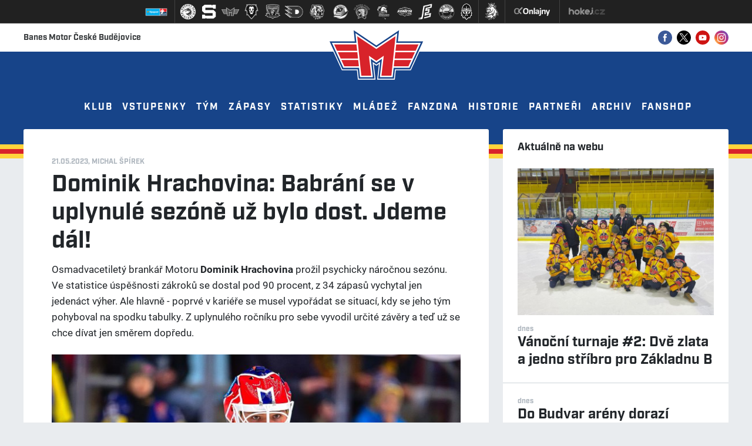

--- FILE ---
content_type: text/html
request_url: https://hcmotor.cz/clanek.asp?id=Dominik-Hrachovina-Babrani-se-v-uplynule-sezone-uz-bylo-dost-Jdeme-dal-11883
body_size: 60139
content:
<!DOCTYPE html>
<html lang="cs"><head>
<meta http-equiv="Content-language" content="cs" />
<meta http-equiv="Content-Type" content="text/html; charset=windows-1250" />
<meta name="googlebot" content="index,follow,snippet,archive" />
<meta name="author" content="Project: eSports.cz s.r.o [www.esports.cz]" />
<meta name="author" content="Graphic: " />
<meta name="author" content="Coding: Roman Šimr" />
<meta name="author" content="Programing: Roman Šimr" />
<meta name="copyright" content="Motor, eSports.cz s.r.o." />
<meta name="robots" content="ALL,FOLLOW" />
<meta name="keywords" content="hcmotor motor hokej ceske budejovice cb hokej 2013 hockey extraliga CR ceska cesko" />
<meta name="description" content="Motor České Budějovice" />
<meta name="autosize" content="off" />
<meta name="google-site-verification" content="Kj39f7Bf-oteVR0B9yEZbYYolKTauuvi5lFo9JqvoYM" />
<meta property="fb:app_id" content="" />
<meta http-equiv="X-UA-Compatible" content="IE=edge">
<meta name="viewport" content="width=device-width, initial-scale=1">

    <meta name="apple-mobile-web-app-capable" content="yes">
    <meta name="apple-mobile-web-app-status-bar-style" content="default">
    <meta name="apple-mobile-web-app-title" content="Full Screen">
    <link href="inc/css/style.min.css?cache=20230822" rel="stylesheet">
<link href="inc/css/_hotfix.css?cache=20230822" rel="stylesheet">
<link href="https://vesna.esports.cz/weby_data/top_bar/top_bar_css.css" rel="stylesheet">
<link rel="stylesheet" href="inc/css/lightgallery.css">

	<link rel="apple-touch-icon" sizes="180x180" href="/img/favicon/apple-touch-icon.png">
	<link rel="icon" type="image/png" href="/img/favicon/favicon-32x32.png" sizes="32x32">
	<link rel="icon" type="image/png" href="/img/favicon/favicon-16x16.png" sizes="16x16">
	<link rel="manifest" href="/img/favicon/manifest.json">
	<link rel="mask-icon" href="/img/favicon/safari-pinned-tab.svg" color="#d8232a">
	<meta name="theme-color" content="#ffffff">
	<link rel="alternate" type="application/rss+xml" title="RSS" href="https://hcmotor.cz/rss.asp" />
<title>Motor České Budějovice &ndash; Dominik Hrachovina: Babrání se v uplynulé sezóně už bylo dost. Jdeme dál!</title>

      <script src="https://use.typekit.net/trx1tlf.js"></script>
    <script>
        try {
            Typekit.load({
                async: true
            });
        } catch (e) {}
    </script>
	<script src='https://code.jquery.com/jquery-1.8.3.min.js'></script>
  <!-- Facebook Pixel Code -->
  <script type="text/plain" data-cookiecategory="social" >
      !function(f,b,e,v,n,t,s)
      {if(f.fbq)return;n=f.fbq=function(){n.callMethod?
      n.callMethod.apply(n,arguments):n.queue.push(arguments)};
      if(!f._fbq)f._fbq=n;n.push=n;n.loaded=!0;n.version='2.0';
      n.queue=[];t=b.createElement(e);t.async=!0;
      t.src=v;s=b.getElementsByTagName(e)[0];
      s.parentNode.insertBefore(t,s)}(window, document,'script',
      'https://connect.facebook.net/en_US/fbevents.js');
      fbq('init', '735135943362561');
      fbq('track', 'PageView');
    </script>
    <noscript><img height="1" width="1" style="display:none"
      src="https://www.facebook.com/tr?id=735135943362561&ev=PageView&noscript=1"
    /></noscript>
    <!-- End Facebook Pixel Code -->
    
    <!-- GLOBAL SITE TAG (GTAG.JS) - GOOGLE ADS: 723118219 
    
    ---- Nefunkční nasazení GTAG ----
      
      <SCRIPT data-cookiecategory="analytics" type="text/plain" ASYNC SRC="HTTPS://WWW.GOOGLETAGMANAGER.COM/GTAG/JS?ID=AW-723118219"></SCRIPT>
  
     <SCRIPT data-cookiecategory="analytics" type="text/plain">
  
       WINDOW.DATALAYER = WINDOW.DATALAYER || [];
  
       FUNCTION GTAG(){DATALAYER.PUSH(ARGUMENTS);}
  
       GTAG('JS', NEW DATE());
  
       GTAG('CONFIG', 'AW-723118219');
  
     </SCRIPT>

     -->
     <meta http-equiv="Permissions-Policy" content="interest-cohort=()">

  </head>
<body>
<meta property="og:image" content="https://hcmotor.cz/foto_ceb/2023_51_kla/20230303_001.jpg" />
<meta property="og:title" content="Dominik Hrachovina: Babrání se v uplynulé sezóně už bylo dost. Jdeme dál!" />
<meta property="og:description" content="Osmadvacetiletý brankář Motoru " />
<meta property="og:url" content="https://hcmotor.cz/clanek.asp?id=Dominik-Hrachovina-Babrani-se-v-uplynule-sezone-uz-bylo-dost-Jdeme-dal-11883" />
<meta property="og:site_name" content="Motor České Budějovice" />
<meta property="og:type" content="website" />
<meta name="author" content="Michal Špírek" />
<meta property="fb:app_id" content="" />
<link rel="image_src" href="https://hcmotor.cz/foto_ceb/2023_51_kla/20230303_001.jpg" /><!-- Lista s tymy -->
<div id="hockey_bar_esports" data-idTeam="CEB" data-googleSearch="" data-competition="extraliga"></div>

<div id="fb-root"></div>
<script>(function(d, s, id) {
  var js, fjs = d.getElementsByTagName(s)[0];
  if (d.getElementById(id)) return;
  js = d.createElement(s); js.id = id;
  js.src = "//connect.facebook.net/cs_CZ/sdk.js#xfbml=1&version=v2.10&appId=518588604952492";
  fjs.parentNode.insertBefore(js, fjs);
}(document, 'script', 'facebook-jssdk'));</script>



    <header>
          <div class="white-bg">
              <div class="container top-line">
                  <div class="row">
                      <a href="index.asp" class="logo wow bounceInDown"><img src="/img/logo-var-1.svg"></a>
                      <div class="col-sm-6 web-title">
                          Banes Motor České Budějovice
                      </div>
                      <div class="col-sm-6 socials">
                          <ul>
                              <li>
                                  <a href="https://www.facebook.com/hcmotor" target="_blank"><img src="/img/ico-fb-col.svg"></a>
                              </li>
                              <li>
                                  <a href="https://twitter.com/HC_Motor" target="_blank"><img src="/img/ico-tw-col.svg"></a>
                              </li>
                              <li>
                                  <a href="https://www.youtube.com/channel/UCECuleMgmMeBMmBO5M8jOAg" target="_blank"><img src="/img/ico-yt-col.svg"></a>
                              </li>
                              <li>
                                  <a href="https://www.instagram.com/hcmotor/" target="_blank"><img src="/img/ico-ig-col.svg"></a>
                              </li>
                          </ul>
                      </div>
                  </div>
              </div>
          </div>


          <nav class="navbar">
              <div id="navbarNavDropdown">
                  <ul class="navbar-nav">
				  	<li class="nav-item dropdown">
      <a class="nav-link dropdown-toggle dropdown-toggle-first" href="#">Klub</a>
      <div class="dropdown-menu">
          <a href="zobraz.asp?t=zakladni-informace" class="dropdown-item">Základní informace</a>
<a href="zobraz.asp?t=kontakty" class="dropdown-item">Kontakty</a>
<a href="zobraz.asp?t=vedeni-klubu" class="dropdown-item">Vedení klubu</a>
<a href="zobraz.asp?t=mise" class="dropdown-item">Mise</a>
<a href="zobraz.asp?t=GDPR" class="dropdown-item">GDPR</a>
      </div>
  </li>

  <li class="nav-item dropdown">
      <a class="nav-link dropdown-toggle dropdown-toggle-first" href="#">Vstupenky</a>
      <div class="dropdown-menu">
          <a href="zobraz.asp?t=informace-o-arene" class="dropdown-item">Informace o aréně</a>
<a href="zobraz.asp?t=vstupenky" class="dropdown-item">Vstupenky</a>
<!--<a href="vstupenky_rezervace.asp" class="dropdown-item">Internetová rezervace</a> -->
<a href="zobraz.asp?t=permanentky" class="dropdown-item">Permanentky</a>
<a href="zobraz.asp?t=navstevni-rad" class="dropdown-item">Návštěvní řád</a>
<a href="zobraz.asp?t=klub-1928" class="dropdown-item">Klub 1928</a>
      </div>
  </li>
       
  <li class="nav-item dropdown">
      <a class="nav-link dropdown-toggle dropdown-toggle-first" href="#">Tým</a>
      <div class="dropdown-menu">
          <a href="soupiska.asp" class="dropdown-item">Soupiska</a>
<a href="zobraz.asp?t=realizacni-tym" class="dropdown-item">Realizační tým</a>

      </div>
  </li>     

  <li class="nav-item dropdown">
      <a class="nav-link dropdown-toggle dropdown-toggle-first" href="#">Zápasy</a>
      <div class="dropdown-menu">
          <a href="zapasy.asp?sezona=2026" class="dropdown-item">Tipsport extraliga</a>
<a href="zapasy.asp?sezona=2026prip" class="dropdown-item">Přípravné zápasy</a>
<a href="tabulka.asp" class="dropdown-item">Tabulka</a>
<a href="bilance.asp" class="dropdown-item">Bilance se soupeři</a>


<a href="vysledky.asp" class="dropdown-item">Výsledkový servis</a>

<!--
<a href="zapisy_ze_zapasu.asp" class="dropdown-item">Zápisy ze zápasu</a> -->
      </div>
  </li>

  <li class="nav-item">
      <a class="nav-link" href="/stats.asp?sezona=2026&cast=1">Statistiky</a>
  </li>

  <li class="nav-item dropdown">
      <a class="nav-link dropdown-toggle dropdown-toggle-first" href="#">Mládež</a>
        <div class="dropdown-menu">
          <ul class="nav nav-main-mladez">	
		
	<li class="nav-item dropdown dropdown-item-second">
      <a class="dropdown-item dropdown-toggle">O nás</a>
      <ul class="dropdown-menu dropdown-menu-second">
	  	<a href="zobraz.asp?t=klub-mladez" class="dropdown-item">Základní informace</a>
<a href="zobraz.asp?t=stanovy" class="dropdown-item">Stanovy</a>
<a href="zobraz.asp?t=eticky-kodex-mladez" class="dropdown-item">Etický kodex</a>
<a href="zobraz.asp?t=vize-mladez" class="dropdown-item">Vize</a>
<a href="zobraz.asp?t=prihlaska-mladez" class="dropdown-item">Přihláška</a>
<a class="dropdown-item" href="zobraz.asp?t=prispevky">Příspěvky</a>
<a class="dropdown-item" href="files/soubory/prirucka_pro_rodice_1.pdf">MOTORÁK</a>
<a href="zobraz.asp?t=uspechy-mladeze" class="dropdown-item">Úspěchy odchovanců</a>
<a href="/zobraz.asp?t=Odchovanci-na-draftu" class="dropdown-item">Odchovanci na draftu</a> 


<!-- <a href="zobraz.asp?t=development-alese-kotalika" class="dropdown-item">Development Aleše Kotalíka</a>
   -->                                                             







      </ul>
	</li>
	
    <li>
		<a class="dropdown-item" href="zobraz.asp?t=tymy">Týmy</a>
	</li>
    
	<li style="display:none" class="nav-item dropdown dropdown-item-second">
      <a class="dropdown-item dropdown-toggle">Týmy</a>
      <ul class="dropdown-menu dropdown-menu-second">
	  	<a href='soupiska.asp?sezona=2026&amp;kategorie=U20' class='dropdown-item'>U20 - Junioři</a><a href='soupiska.asp?sezona=2026&amp;kategorie=U17' class='dropdown-item'>U17 - Dorost</a><a href='soupiska.asp?sezona=2026&amp;kategorie=U15' class='dropdown-item'>U15 - 9. třída</a><a href='soupiska.asp?sezona=2026&amp;kategorie=U14' class='dropdown-item'>U14 - SŽA</a><a href='soupiska.asp?sezona=2026&amp;kategorie=U13' class='dropdown-item'>U13 - SŽB</a><a href='soupiska.asp?sezona=2026&amp;kategorie=U12' class='dropdown-item'>U12 - MŽA</a><a href='soupiska.asp?sezona=2026&amp;kategorie=U11' class='dropdown-item'>U11 - MŽB</a><a href='soupiska.asp?sezona=2026&amp;kategorie=U10' class='dropdown-item'>U10 - Základna A</a><a href='soupiska.asp?sezona=2026&amp;kategorie=U9' class='dropdown-item'>U9 - Základna B</a><a href='soupiska.asp?sezona=2026&amp;kategorie=U8' class='dropdown-item'>U8 - Základna C</a><a href='soupiska.asp?sezona=2026&amp;kategorie=U7' class='dropdown-item'>U7 - Základna D</a><a href='soupiska.asp?sezona=2026&amp;kategorie=U6' class='dropdown-item'>U6 - Přípravka</a>
      </ul>
	</li>
    
   	<li class="nav-item dropdown dropdown-item-second">
      <a class="dropdown-item dropdown-toggle">Realizační týmy</a>
      <ul class="dropdown-menu dropdown-menu-second">
            <a class="dropdown-item" href="zobraz.asp?t=realizacni-tym-treneri-mladez">AKADEMIE ČESKÉHO HOKEJE </a>
            <a class="dropdown-item" href="zobraz.asp?t=sps-1">SpS I. – ŽÁCI</a>
            <a class="dropdown-item" href="zobraz.asp?t=sps-2">SpS II. – ZÁKLADNY</a>
      </ul>
	</li>
	
    
    <li class="nav-item dropdown dropdown-item-second">   <a class="dropdown-item dropdown-toggle">Kempy</a>

      <ul class="dropdown-menu dropdown-menu-second">
	  <li><a href="https://hcmotor.cz/zobraz.asp?t=primestsky-tabor" class="dropdown-item">Příměstské tábory</a></li>
	   	<!--<li><a href="https://hcmotor.cz/clanek.asp?id=11249&passw=2d5171152887701747218d0ad166aa03" class="dropdown-item">Příměstské tábory</a></li> -->
       <!-- <li><a href="https://hcmotor.cz/clanek.asp?id=10762&passw=2d5171152887701747218d0ad166aa03" class="dropdown-item">Dovednostní tréninky</a></li>
       <!-- <a href="https://hcmotor.cz/clanek.asp?id=10764&passw=2d5171152887701747218d0ad166aa03" class="dropdown-item">Víkendové Motor kempy</a> -->
      </ul>
	</li>
    
    <li>
		<a class="dropdown-item" href="zobraz.asp?t=nabor">Přípravka</a>
	</li>
    
    <li>
		<a class="dropdown-item" href="zobraz.asp?t=motoracka-bruslicka">Školka bruslení</a>
	</li>

	<li>
		<a class="dropdown-item" href="https://clen.hcmotor.cz/">KIS</a>
	</li>
	
    <li>
		<a class="dropdown-item" href="zobraz.asp?t=motorakmesice"> Motorák měsíce</a>
	</li>

	
    <li>
		<a class="dropdown-item" href="zobraz.asp?t=skoly">Partnerské školy</a>
	</li>

	<li>
		<a class="dropdown-item" href="partneri_mladez.asp">Partneři</a>
	</li>
    
<!--    <li>
		<a class="dropdown-item" href="videa.asp?fbclid=IwAR348AscwVOanL7phncgaw7DRaO_g42d0iUmspZI4ijJMPEXnEtxDfPjYlk">Videa</a>
	</li> -->
    
    
  
		               

	<li>
		<a class="dropdown-item" href="archiv.asp?kde=clanky&zobraz=kategorie&kategorie=2&anotace=False&razeni=0">Archiv článků mládeže</a>
	</li>  

	<li>
		<a class="dropdown-item" href="https://www.cuscz.cz/sluzby-servis/urazove-pojisteni-clenu.html">Úrazové pojištění</a> 
	</li>

	<li>
		<a class="dropdown-item" href="https://hcmotor.cz/clanek.asp?id=Sledujte-zapasy-mladeze-ZIVE-11955">ŽIVÉ PŘENOSY</a> 
	</li>

   
</ul>
      </div>
  </li>

  <li class="nav-item dropdown">
      <a class="nav-link dropdown-toggle dropdown-toggle-first" href="#">Fanzona</a>
      <div class="dropdown-menu">
          <a href="forum.asp" class="dropdown-item">Fórum</a>
<a href="zobraz.asp?t=svet-motoru" class="dropdown-item">Svět Motoru</a>
<a href="https://www.motorfans.eu/" target="_blank" class="dropdown-item">Fanklub</a>
<a href="karta" class="dropdown-item">Karta</a>
<a href="offline.asp" class="dropdown-item">Ptejte se</a>
<a href="http://fanshop.hcmotor.cz" title="Fanshop" class="dropdown-item" target="_blank">Fanshop</a>  
<!-- <a href="zobraz.asp?t=soutez" title="Přestávková soutěž" class="dropdown-item" target="_blank">Přestávková soutěž</a> -->
<a href="zobraz.asp?t=charita" class="dropdown-item">Charita</a>

<!--<a href="zobraz.asp?t=ice-girls" class="dropdown-item">KEB-EGE Ice Girls</a> -->
<a href="zobraz.asp?t=redakce-webu" class="dropdown-item">Redakce webu</a>
<a href="hokejkluby.asp" class="dropdown-item">Hokejkluby</a>
<a href="zobraz.asp?t=soutez" class="dropdown-item">Přestávková soutěž</a>
<a href="https://hcmotor.cz/clanek.asp?id=10106" class="dropdown-item">Aplikace</a>

      </div>
  </li>

  <li class="nav-item dropdown">
      <a class="nav-link dropdown-toggle dropdown-toggle-first" href="#">Historie</a>
      <div class="dropdown-menu">
          <a href="zobraz.asp?t=historie" class="dropdown-item">Historie klubu</a>
<a href="zobraz.asp?t=vyjimecni-hraci" class="dropdown-item">Výjimeční hráči</a>
<a href="zobraz.asp?t=hraci-a-z" class="dropdown-item">Hráči podle abecedy</a>
<a href="zobraz.asp?t=historie-treneri" class="dropdown-item">Historie trenéři</a>
<a href="zobraz.asp?t=historie-sestavy" class="dropdown-item">Sestavy a umístění</a>
      </div>
  </li>

  <li class="nav-item">
      <a class="nav-link" href="partneri.asp">Partneři</a>
  </li>

  <li class="nav-item dropdown">
      <a class="nav-link dropdown-toggle dropdown-toggle-first" href="#">Archiv</a>
      <div class="dropdown-menu">
          <a href="archiv.asp?kde=clanky" class="dropdown-item">Archiv článků</a>
<a href="archiv.asp?kde=aktuality" class="dropdown-item">Archiv aktualit</a>
<a href="fotogalerie.asp" class="dropdown-item">Fotogalerie</a>
<a href="hokejkluby.asp" class="dropdown-item">HokejKluby</a>
      </div>
  </li>

  <li class="nav-item">
     <a class="nav-link" target="_blank" href="http://fanshop.hcmotor.cz/">Fanshop</a> 
  </li>
                      
                  </ul>
                  <div class="mobile-nav">
                      <a href="#" class="menu-btn" id="menu-btn">Menu</a>
					  <a href="#" class="more-btn" id="more-btn">Více</a>
                  </div>
                  <div class="mobile-nav-opened">
	                  <a href="#" class="close-btn-left" id="close-btn"></a>
                      <a href="#" class="close-btn-right" id="close-btn2"></a>
                  </div>
              </div>
          </nav>
          <div class="yellow-row"></div>
          <div class="red-row"></div>
          <div class="yellow-row"></div>
          
      </header>

      <div class="mobile-menu">
          <ul class="mobile-menu-inner">
              <li class="nav-item dropdown">
      <a class="nav-link dropdown-toggle dropdown-toggle-first" href="#">Klub</a>
      <div class="dropdown-menu">
          <a href="zobraz.asp?t=zakladni-informace" class="dropdown-item">Základní informace</a>
<a href="zobraz.asp?t=kontakty" class="dropdown-item">Kontakty</a>
<a href="zobraz.asp?t=vedeni-klubu" class="dropdown-item">Vedení klubu</a>
<a href="zobraz.asp?t=mise" class="dropdown-item">Mise</a>
<a href="zobraz.asp?t=GDPR" class="dropdown-item">GDPR</a>
      </div>
  </li>

  <li class="nav-item dropdown">
      <a class="nav-link dropdown-toggle dropdown-toggle-first" href="#">Vstupenky</a>
      <div class="dropdown-menu">
          <a href="zobraz.asp?t=informace-o-arene" class="dropdown-item">Informace o aréně</a>
<a href="zobraz.asp?t=vstupenky" class="dropdown-item">Vstupenky</a>
<!--<a href="vstupenky_rezervace.asp" class="dropdown-item">Internetová rezervace</a> -->
<a href="zobraz.asp?t=permanentky" class="dropdown-item">Permanentky</a>
<a href="zobraz.asp?t=navstevni-rad" class="dropdown-item">Návštěvní řád</a>
<a href="zobraz.asp?t=klub-1928" class="dropdown-item">Klub 1928</a>
      </div>
  </li>
       
  <li class="nav-item dropdown">
      <a class="nav-link dropdown-toggle dropdown-toggle-first" href="#">Tým</a>
      <div class="dropdown-menu">
          <a href="soupiska.asp" class="dropdown-item">Soupiska</a>
<a href="zobraz.asp?t=realizacni-tym" class="dropdown-item">Realizační tým</a>

      </div>
  </li>     

  <li class="nav-item dropdown">
      <a class="nav-link dropdown-toggle dropdown-toggle-first" href="#">Zápasy</a>
      <div class="dropdown-menu">
          <a href="zapasy.asp?sezona=2026" class="dropdown-item">Tipsport extraliga</a>
<a href="zapasy.asp?sezona=2026prip" class="dropdown-item">Přípravné zápasy</a>
<a href="tabulka.asp" class="dropdown-item">Tabulka</a>
<a href="bilance.asp" class="dropdown-item">Bilance se soupeři</a>


<a href="vysledky.asp" class="dropdown-item">Výsledkový servis</a>

<!--
<a href="zapisy_ze_zapasu.asp" class="dropdown-item">Zápisy ze zápasu</a> -->
      </div>
  </li>

  <li class="nav-item">
      <a class="nav-link" href="/stats.asp?sezona=2026&cast=1">Statistiky</a>
  </li>

  <li class="nav-item dropdown">
      <a class="nav-link dropdown-toggle dropdown-toggle-first" href="#">Mládež</a>
        <div class="dropdown-menu">
          <ul class="nav nav-main-mladez">	
		
	<li class="nav-item dropdown dropdown-item-second">
      <a class="dropdown-item dropdown-toggle">O nás</a>
      <ul class="dropdown-menu dropdown-menu-second">
	  	<a href="zobraz.asp?t=klub-mladez" class="dropdown-item">Základní informace</a>
<a href="zobraz.asp?t=stanovy" class="dropdown-item">Stanovy</a>
<a href="zobraz.asp?t=eticky-kodex-mladez" class="dropdown-item">Etický kodex</a>
<a href="zobraz.asp?t=vize-mladez" class="dropdown-item">Vize</a>
<a href="zobraz.asp?t=prihlaska-mladez" class="dropdown-item">Přihláška</a>
<a class="dropdown-item" href="zobraz.asp?t=prispevky">Příspěvky</a>
<a class="dropdown-item" href="files/soubory/prirucka_pro_rodice_1.pdf">MOTORÁK</a>
<a href="zobraz.asp?t=uspechy-mladeze" class="dropdown-item">Úspěchy odchovanců</a>
<a href="/zobraz.asp?t=Odchovanci-na-draftu" class="dropdown-item">Odchovanci na draftu</a> 


<!-- <a href="zobraz.asp?t=development-alese-kotalika" class="dropdown-item">Development Aleše Kotalíka</a>
   -->                                                             







      </ul>
	</li>
	
    <li>
		<a class="dropdown-item" href="zobraz.asp?t=tymy">Týmy</a>
	</li>
    
	<li style="display:none" class="nav-item dropdown dropdown-item-second">
      <a class="dropdown-item dropdown-toggle">Týmy</a>
      <ul class="dropdown-menu dropdown-menu-second">
	  	<a href='soupiska.asp?sezona=2026&amp;kategorie=U20' class='dropdown-item'>U20 - Junioři</a><a href='soupiska.asp?sezona=2026&amp;kategorie=U17' class='dropdown-item'>U17 - Dorost</a><a href='soupiska.asp?sezona=2026&amp;kategorie=U15' class='dropdown-item'>U15 - 9. třída</a><a href='soupiska.asp?sezona=2026&amp;kategorie=U14' class='dropdown-item'>U14 - SŽA</a><a href='soupiska.asp?sezona=2026&amp;kategorie=U13' class='dropdown-item'>U13 - SŽB</a><a href='soupiska.asp?sezona=2026&amp;kategorie=U12' class='dropdown-item'>U12 - MŽA</a><a href='soupiska.asp?sezona=2026&amp;kategorie=U11' class='dropdown-item'>U11 - MŽB</a><a href='soupiska.asp?sezona=2026&amp;kategorie=U10' class='dropdown-item'>U10 - Základna A</a><a href='soupiska.asp?sezona=2026&amp;kategorie=U9' class='dropdown-item'>U9 - Základna B</a><a href='soupiska.asp?sezona=2026&amp;kategorie=U8' class='dropdown-item'>U8 - Základna C</a><a href='soupiska.asp?sezona=2026&amp;kategorie=U7' class='dropdown-item'>U7 - Základna D</a><a href='soupiska.asp?sezona=2026&amp;kategorie=U6' class='dropdown-item'>U6 - Přípravka</a>
      </ul>
	</li>
    
   	<li class="nav-item dropdown dropdown-item-second">
      <a class="dropdown-item dropdown-toggle">Realizační týmy</a>
      <ul class="dropdown-menu dropdown-menu-second">
            <a class="dropdown-item" href="zobraz.asp?t=realizacni-tym-treneri-mladez">AKADEMIE ČESKÉHO HOKEJE </a>
            <a class="dropdown-item" href="zobraz.asp?t=sps-1">SpS I. – ŽÁCI</a>
            <a class="dropdown-item" href="zobraz.asp?t=sps-2">SpS II. – ZÁKLADNY</a>
      </ul>
	</li>
	
    
    <li class="nav-item dropdown dropdown-item-second">   <a class="dropdown-item dropdown-toggle">Kempy</a>

      <ul class="dropdown-menu dropdown-menu-second">
	  <li><a href="https://hcmotor.cz/zobraz.asp?t=primestsky-tabor" class="dropdown-item">Příměstské tábory</a></li>
	   	<!--<li><a href="https://hcmotor.cz/clanek.asp?id=11249&passw=2d5171152887701747218d0ad166aa03" class="dropdown-item">Příměstské tábory</a></li> -->
       <!-- <li><a href="https://hcmotor.cz/clanek.asp?id=10762&passw=2d5171152887701747218d0ad166aa03" class="dropdown-item">Dovednostní tréninky</a></li>
       <!-- <a href="https://hcmotor.cz/clanek.asp?id=10764&passw=2d5171152887701747218d0ad166aa03" class="dropdown-item">Víkendové Motor kempy</a> -->
      </ul>
	</li>
    
    <li>
		<a class="dropdown-item" href="zobraz.asp?t=nabor">Přípravka</a>
	</li>
    
    <li>
		<a class="dropdown-item" href="zobraz.asp?t=motoracka-bruslicka">Školka bruslení</a>
	</li>

	<li>
		<a class="dropdown-item" href="https://clen.hcmotor.cz/">KIS</a>
	</li>
	
    <li>
		<a class="dropdown-item" href="zobraz.asp?t=motorakmesice"> Motorák měsíce</a>
	</li>

	
    <li>
		<a class="dropdown-item" href="zobraz.asp?t=skoly">Partnerské školy</a>
	</li>

	<li>
		<a class="dropdown-item" href="partneri_mladez.asp">Partneři</a>
	</li>
    
<!--    <li>
		<a class="dropdown-item" href="videa.asp?fbclid=IwAR348AscwVOanL7phncgaw7DRaO_g42d0iUmspZI4ijJMPEXnEtxDfPjYlk">Videa</a>
	</li> -->
    
    
  
		               

	<li>
		<a class="dropdown-item" href="archiv.asp?kde=clanky&zobraz=kategorie&kategorie=2&anotace=False&razeni=0">Archiv článků mládeže</a>
	</li>  

	<li>
		<a class="dropdown-item" href="https://www.cuscz.cz/sluzby-servis/urazove-pojisteni-clenu.html">Úrazové pojištění</a> 
	</li>

	<li>
		<a class="dropdown-item" href="https://hcmotor.cz/clanek.asp?id=Sledujte-zapasy-mladeze-ZIVE-11955">ŽIVÉ PŘENOSY</a> 
	</li>

   
</ul>
      </div>
  </li>

  <li class="nav-item dropdown">
      <a class="nav-link dropdown-toggle dropdown-toggle-first" href="#">Fanzona</a>
      <div class="dropdown-menu">
          <a href="forum.asp" class="dropdown-item">Fórum</a>
<a href="zobraz.asp?t=svet-motoru" class="dropdown-item">Svět Motoru</a>
<a href="https://www.motorfans.eu/" target="_blank" class="dropdown-item">Fanklub</a>
<a href="karta" class="dropdown-item">Karta</a>
<a href="offline.asp" class="dropdown-item">Ptejte se</a>
<a href="http://fanshop.hcmotor.cz" title="Fanshop" class="dropdown-item" target="_blank">Fanshop</a>  
<!-- <a href="zobraz.asp?t=soutez" title="Přestávková soutěž" class="dropdown-item" target="_blank">Přestávková soutěž</a> -->
<a href="zobraz.asp?t=charita" class="dropdown-item">Charita</a>

<!--<a href="zobraz.asp?t=ice-girls" class="dropdown-item">KEB-EGE Ice Girls</a> -->
<a href="zobraz.asp?t=redakce-webu" class="dropdown-item">Redakce webu</a>
<a href="hokejkluby.asp" class="dropdown-item">Hokejkluby</a>
<a href="zobraz.asp?t=soutez" class="dropdown-item">Přestávková soutěž</a>
<a href="https://hcmotor.cz/clanek.asp?id=10106" class="dropdown-item">Aplikace</a>

      </div>
  </li>

  <li class="nav-item dropdown">
      <a class="nav-link dropdown-toggle dropdown-toggle-first" href="#">Historie</a>
      <div class="dropdown-menu">
          <a href="zobraz.asp?t=historie" class="dropdown-item">Historie klubu</a>
<a href="zobraz.asp?t=vyjimecni-hraci" class="dropdown-item">Výjimeční hráči</a>
<a href="zobraz.asp?t=hraci-a-z" class="dropdown-item">Hráči podle abecedy</a>
<a href="zobraz.asp?t=historie-treneri" class="dropdown-item">Historie trenéři</a>
<a href="zobraz.asp?t=historie-sestavy" class="dropdown-item">Sestavy a umístění</a>
      </div>
  </li>

  <li class="nav-item">
      <a class="nav-link" href="partneri.asp">Partneři</a>
  </li>

  <li class="nav-item dropdown">
      <a class="nav-link dropdown-toggle dropdown-toggle-first" href="#">Archiv</a>
      <div class="dropdown-menu">
          <a href="archiv.asp?kde=clanky" class="dropdown-item">Archiv článků</a>
<a href="archiv.asp?kde=aktuality" class="dropdown-item">Archiv aktualit</a>
<a href="fotogalerie.asp" class="dropdown-item">Fotogalerie</a>
<a href="hokejkluby.asp" class="dropdown-item">HokejKluby</a>
      </div>
  </li>

  <li class="nav-item">
     <a class="nav-link" target="_blank" href="http://fanshop.hcmotor.cz/">Fanshop</a> 
  </li>

              <ul class="socials-box">
                  <li>
                      <a href="https://www.facebook.com/hcmotor" target="_blank"><img src="/img/ico-fb-col.svg"></a>
                  </li>
                  <li>
                      <a href="https://twitter.com/HC_Motor" target="_blank"><img src="/img/ico-tw-col.svg"></a>
                  </li>
<!--              <li>
                      <a href="https://plus.google.com/u/0/b/117954093415343305231/117954093415343305231/posts" target="_blank"><img src="/img/ico-gp-col.svg"></a>
                  </li>
-->
                  <li>
                      <a href="https://www.youtube.com/channel/UCECuleMgmMeBMmBO5M8jOAg" target="_blank"><img src="/img/ico-yt-col.svg"></a>
                  </li>
                  <li>
                      <a href="https://www.instagram.com/hcmotor/" target="_blank"><img src="/img/ico-ig-col.svg"></a>
                  </li>
              </ul>
          </ul>
      </div>


    <div class="container layout">
        <div class="row">
            <main class="col-sm-8">
                <div class="content">
	                

	                <div class="article-top">
                        <div class="date">21.05.2023, Michal Špírek</div>
                        <h1>Dominik Hrachovina: Babrání se v uplynulé sezóně už bylo dost. Jdeme dál!</h1>
                        <div class="perex">
							Osmadvacetiletý brankář Motoru <b>Dominik Hrachovina</b> prožil psychicky náročnou sezónu. Ve statistice úspěšnosti zákroků se dostal pod 90 procent, z 34 zápasů vychytal jen jedenáct výher. Ale hlavně - poprvé v kariéře se musel vypořádat se situací, kdy se jeho tým pohyboval na spodku tabulky. Z uplynulého ročníku pro sebe vyvodil určité závěry a teď už se chce dívat jen směrem dopředu.
                        </div>
                        <img src="https://php.esports.cz/images/min_https.php?exact&amp;topcut&amp;w=712&amp;h=535&amp;mtime=&amp;file=https://hcmotor.cz/foto_ceb/2023_51_kla/20230303_001.jpg">
                    </div>

            
						        <p><strong>Jak tlustou čáru děláte za minulou sezónou?</strong></p><p>Co nejsilnější. Je třeba na to svým způsobem zapomenout a soustředit se na to, co přijde. Už toho babrání se v tom bylo možná dost, stejně už s tím nikdo nic neudělá. Je potřeba se dívat dopředu, zapomenout a jít dál.</p><p><strong>Jak jste byl spokojen se svými výkony?</strong></p><p>V sezóně těch světlých okamžiků celkově až na pár výjimek moc nebylo, k nějakému ideálu to mělo daleko. A člověk to bere hodně na sebe, že to bylo tak, jak to bylo, že jsme byli tak dole, alespoň já to takhle cítím. Štvalo mě to hodně dlouho. A taková sezóna vás asi vždycky štvát bude.  Ale to už člověk nevrátí.</p><p><strong>Říkáte, že jste to bral na sebe. Navenek ale působíte řekl bych flegmaticky, jako člověk, co si věci moc nepouští do hlavy. Zdání klame?</strong></p><p>Člověk musí být trochu herec, musí to vypadat tak, že je vše v pořádku. Ale vevnitř v sobě si asi každý, nebo alespoň já to tak mám, při takové situaci něčím prochází. Já byl navíc v takové pozici, že se hraje ve spodku tabulky, úplně poprvé. Nebylo to jednoduché.</p><p><strong>Jak s takovými pocity jako brankář pracovat? Jak se tváříte třeba na spolupráci s mentálními kouči?</strong></p><p>Já jsem k takové spolupráci přistoupil právě v souvislosti s koncem loňské sezóny. Chtěl jsem něco udělat, nějakým způsobem si pomoct. Do té doby jsem to nikdy nevyužil. Kontaktoval jsem pana Jelínka.</p><p><strong>Bylo pro vás složité oslovit ho, říct si o radu?</strong></p><p>To vůbec ne. Člověk se nacházel v určité situaci, nechtěl padat až někam do baráže, takže jsem si chtěl prostě nějak nechat pomoci. Chtěl jsem prostě zapracovat na hlavě, jak se vypořádat s umístěním týmu.</p><p><span class="redactor-invisible-space"><strong>Vyvodil jste si na základě minulé sezóny ještě nějaké další závěry, na čem chcete zapracovat?</strong></span></p><div><span class="redactor-invisible-space">Vždycky můžete zapracovat na všem. Můžete vždycky zlepšit fyzičku, vše okolo. Nějak jsem si to vyhodnotil, ale to jsou věci, které asi nikde nebudu vyhlašovat veřejně. Vždycky může být vše lepší, v létě, zvlášť když ho v našem případě máme bez hraní v play-off tak dlouhé, máte čas na to se zlepšit, být v posilovně nebo na kole, aby byl člověk fyzicky připravený. Jak máme letní přípravu dlouhou, můžu se na to zaměřit trochu více, než třeba v případě loňska.</span></div><p><span class="redactor-invisible-space"><strong>Jak se tedy připravujete na sezónu? Máte individuální tréninky, je to tak?</strong></span></p><p><span class="redactor-invisible-space">Společně jako tým pojedeme v tomto období suché přípravy na soustředění do Frymburku. Jinak mám individuální plán, který pro mě vypracovali a kontrolují ho kondiční trenéři. Můj program je tak de facto hodně podobný tomu, co mají kluci, jen si do toho přidávám nějaké své specifické cviky, nebo věci, co potřebuji. Ale celá má příprava je kontrolována trenérským štábem.</span></p><p><span class="redactor-invisible-space"><strong>Brankářkou dvojici budete nadále tvořit s Janem Strmeňem.</strong></span></p><p><span class="redactor-invisible-space">Myslím si, že máme nadstandardní vztah. Jsem za něj hrozně rád, je to supr kluk a ještě lepší gólman, budeme se týmu zase snažit pomoct co nejvíce.</span></p><p><span class="redactor-invisible-space"><strong>V minulé sezóně zaznamenal víc výher, měl lepší brankářská čísla. Jak jste to bral? Jak pro vás bylo těžké vypořádat se s tím, že dostával v některých fázích sezóny přednost? S tím jste se v kariéře také tolikrát nepotkal...</strong></span></p><p><span class="redactor-invisible-space">V naší situaci bylo úplně jedno, jestli byl v bráně Steep nebo já, potřebovali jsme prostě vyhrávat. Člověka to v konečném součtu samozřejmě štvalo, že nehraje, ale chápal jsem, že je třeba vyhrávat. Já jsem mu to mohl a musel jenom přát.</span></p><p><span class="redactor-invisible-space"><strong>Jak vnímáte změny a dění kolem A týmu před nadcházejícím ročníkem?</strong></span></p><p><span class="redactor-invisible-space">Jenom pozitivně. Přišli nějací noví kluci, tak snad se to zase otočí. Samozřejmě uvidíme, jak si to vše sedne, jak se vše sladí s filozofií nových trenérů. Ale v květnu je za mě ještě brzy to jakkoliv hodnotit, jen doufejme, že to bude co nejlepší a budeme hrát zase v jiných patrech tabulky.</span></p><p><strong>Na jihu Čech začnete třetí sezónu. Tak už jste částečným "Budějčákem"?</strong></p><p>Mně se tu strašně líbí, v tomhle směru jsem tu naprosto spokojený, to říkám každému, kdo se mě na to zeptá. Město je fajn, ani velké, ani malé, má vše.</p><p><strong>Brzy už na webu bude oznámen program přípravných zápasů. Ale můžeme prozradit, že se Motor utká hned se dvěma soupeři z finské nejvyšší soutěže. To pro vás bude asi zajímavé, ne? Možnost poměřit se s celky z ligy, kde jste dlouho hrál, třeba si i popovídat ve finštině...</strong></p><p>To je super! Na to se člověk hrozně těší, vždy je příjemnější v přípravě hrát s týmy, se kterými se jindy jen tak v extralize nesetkáváš. Takže je to výborné zpestření. Vím, že přijedou i nějací kluci, se kterými nebo alespoň proti kterým jsem hrál, takže se s nimi po nějaké době zase uvidím. Navíc co se týče přípravy, tak máme štěstí, že nebudeme jezdit moc ven a většinu utkání budeme hrát doma nebo na jihu Čech. Na to se těším.</p>


                    <div class="socials">
                        <strong><div id="socials">
<div id="button_facebook"><fb:like href="http://hcmotor.cz/clanek.asp?id=Dominik-Hrachovina-Babrani-se-v-uplynule-sezone-uz-bylo-dost-Jdeme-dal-11883" send="false" layout="button_count" width="130" show_faces="false" colorscheme="light" font="arial"></fb:like></div>
<div id="button_twitter"><a href="http://twitter.com/share" class="twitter-share-button" data-count="horizontal">Tweet</a><script type="text/plain" data-cookiecategory="social" type="text/javascript" src="http://platform.twitter.com/widgets.js"></script></div>
<div id="button_google"><g:plusone></g:plusone></div></div>
</strong>
                    </div>


                </div>



					<div class="box-related-articles">
	    <div class="box-heading">Aktuálně na webu</div>
		    <div class="articles-row">
			
		    <a href="clanek.asp?id=Vanocni-turnaje-2-Dve-zlata-a-jedno-stribro-pro-Zakladnu-B-13459" class="article">
		        <div class="article-photo">
		            <img src="https://php.esports.cz/images/min_https.php?exact&amp;topcut&amp;w=168&amp;h=126&amp;mtime=1768471989&amp;file=https://hcmotor.cz//files/articles_photo/13459_zb-turnaj-vanoce-2.jpg">
		        </div>
		        <div class="article-body">
		            <div class="article-body-date"><span class="news_now">dnes</span>, Zbyněk Rýpar</div>
		            <div class="article-body-heading">
		                Vánoční turnaje #2: Dvě zlata a jedno stříbro pro Základnu B
		            </div>
		        </div>
		    </a>
		    
		    <a href="clanek.asp?id=Do-Budvar-areny-dorazi-nejlepsi-tym-na-hristich-souperu-13458" class="article">
		        <div class="article-photo">
		            <img src="https://php.esports.cz/images/min_https.php?exact&amp;topcut&amp;w=168&amp;h=126&amp;mtime=1760909789&amp;file=https://hcmotor.cz//foto_ceb/2026_16_plz/20251025_039.jpg">
		        </div>
		        <div class="article-body">
		            <div class="article-body-date"><span class="news_now">dnes</span>, Josef Hnidzik</div>
		            <div class="article-body-heading">
		                Do Budvar arény dorazí nejlepší tým na hřištích soupeřů
		            </div>
		        </div>
		    </a>
		    
		    <a href="clanek.asp?id=Je-to-neco-neuveritelneho-neskryva-sve-nadseni-po-zisku-stribra-Stepan-Hoch-13454" class="article">
		        <div class="article-photo">
		            <img src="https://php.esports.cz/images/min_https.php?exact&amp;topcut&amp;w=168&amp;h=126&amp;mtime=1768390277&amp;file=https://hcmotor.cz//foto_ceb/IMG_6127.jpeg">
		        </div>
		        <div class="article-body">
		            <div class="article-body-date"><span class="news_now">dnes</span>, Martin Vašíček, FOTO: Český hokej</div>
		            <div class="article-body-heading">
		                Je to něco neuvěřitelného, neskrývá své nadšení po zisku stříbra Štěpán Hoch
		            </div>
		        </div>
		    </a>
		    
	    </div>
	</div>







            </main>



            <aside class="col-sm-4">
				<div class="box box-actual-news">
    <div class="aside-content">
        <div class="box-title">Aktuálně na webu</div>



			<div class="article-big">
	            <a href="clanek.asp?id=Vanocni-turnaje-2-Dve-zlata-a-jedno-stribro-pro-Zakladnu-B-13459">
	                <img src="https://php.esports.cz/images/min_https.php?exact&amp;topcut&amp;w=688&amp;h=516&amp;mtime=1768471989&amp;file=https://hcmotor.cz//files/articles_photo/13459_zb-turnaj-vanoce-2.jpg">
	                <div class="date"><span class="news_now">dnes</span></div>
	                <div class="article-heading">Vánoční turnaje #2: Dvě zlata a jedno stříbro pro Základnu B</div>
	            </a>
	        </div>
	
            
	        
	        
        
        
        
        
        <div class="hr"></div>

        <div class="next-articles">
        
 
			<a href="clanek.asp?id=Do-Budvar-areny-dorazi-nejlepsi-tym-na-hristich-souperu-13458" class="small-article">
                <div class="date"><span class="news_now">dnes</span></div>
                <div class="heading">Do Budvar arény dorazí nejlepší tým na hřištích soupeřů</div>
            </a>
            
			<a href="clanek.asp?id=Je-to-neco-neuveritelneho-neskryva-sve-nadseni-po-zisku-stribra-Stepan-Hoch-13454" class="small-article">
                <div class="date"><span class="news_now">dnes</span></div>
                <div class="heading">Je to něco neuvěřitelného, neskrývá své nadšení po zisku stříbra Štěpán Hoch</div>
            </a>
            
			<a href="clanek.asp?id=Vanocni-turnaje-1-Zakladna-A-ovladla-Harfa-Cup-doma-byla-stribrna-13457" class="small-article">
                <div class="date"><span class="news_now">včera</span></div>
                <div class="heading">Vánoční turnaje #1: Základna A ovládla Harfa Cup, doma byla stříbrná</div>
            </a>
                   
        </div>

    </div>
</div>


<script>
$(window).on('resize', onResize);

var pageWidth = $('.layout').innerWidth();
var onResizeTimer;

function onResize() {
	clearTimeout(onResizeTimer);
	onResizeTimer = setTimeout(function() {
		if (pageWidth != $('.layout').innerWidth()) {
			$('.fb-plugin').html('<div class="fb-page" data-href="https://www.facebook.com/hcmotor/" data-tabs="timeline" data-small-header="false" data-adapt-container-width="true" data-hide-cover="false" data-show-facepile="true"><blockquote cite="https://www.facebook.com/hcmotor/" class="fb-xfbml-parse-ignore"><a href="https://www.facebook.com/hcmotor/">HC Motor České Budějovice</a></blockquote></div>');
			FB.XFBML.parse();
			pageWidth = $('.layout').innerWidth();
		}
		
		pageWidth = $('.layout').innerWidth();
	}, 500);
}
</script>

<style>
@media (max-width: 1024px) {
	.fb-plugin {
		display: none;
	}
}
</style>

<div class='fb-plugin'>
	<div class="fb-page" data-href="https://www.facebook.com/hcmotor/" data-tabs="timeline" data-small-header="false" data-adapt-container-width="true" data-hide-cover="false" data-show-facepile="true"><blockquote cite="https://www.facebook.com/hcmotor/" class="fb-xfbml-parse-ignore"><a href="https://www.facebook.com/hcmotor/">HC Motor České Budějovice</a></blockquote></div>
</div>





<div class="box box-banners">
	<a href='https://hcmotor.enigoo.cz/app/vstupenkyonline' target='_blank'><img src="/img/bner-vstupenky@3x.png"></a>
    <!--<a href="javascript:void(0)" onclick="new mListky('195d2570653a884caa5c68895d494a1e',event,this)" ><img src="/img/bner-vstupenky@3x.png"></a>
        <script src="//hccb.mlistky.cz/wa1_1.php" type="text/javascript"></script>-->
    <a href="http://fanshop.hcmotor.cz" target="_blank"><img src="/img/bner-fanshop@3x.png"></a>
    <a href="karta" target="_blank"><img src="/img/bner-karta@3x.png"></a>
    <!--
    <a href="/clanek.asp?id=K-90-letum-klubu-vychazi-luxusni-kniha-obsahuje-mnohe-unikaty-9243"><img src="/img/historieMotoru.png"></a> -->
    <a href="/clanek.asp?id=10106"><img src="/img/aplikace.png"></a>
    
      <!-- <a target='_blank' href="https://www.tvcom.cz/Zapasy/Sport-Ledni-hokej/Soutez-WSM-Liga/Pohlavi-Muzi/"><img src="/img/bner-live@3x.png"></a>  -->
    <!-- <a target='_blank' href="http://hcmotor.sport-ticket.cz/online/#/59417166c47f7e6b70d1a6701bf4fest/"><img src="/adds/vstupenky_online.png"></a>  -->
  
</div>
            </aside>





        </div>
    </div>



    <div class="socials-bg">
        <div class="container social-stream wow fadeInUp">
            <div class="row">
                <div class="col-sm-12">
                    <div class="box-heading">Sociální sítě</div>
                </div>
            </div>
            <div class="row">
	            

				<div class="col-sm-3 soc soc-fb">
                    <div class="soc-inner">
                        <div class="soc-heading"><a href="https://www.facebook.com/436752539700224/posts/1438154711647416" target="_blank">Facebook</a></div>
                        <div class="soc-body">
	                        
                            	<a href="https://www.facebook.com/436752539700224/posts/1438154711647416" target="_blank"><img src='https://external.fprg6-1.fna.fbcdn.net/emg1/v/t13/11896586001656057521?url=https%3A%2F%2Fhcmotor.cz%2Ffoto_ceb%2F2026_36_vit%2F20251230_001.jpg&fb_obo=1&utld=hcmotor.cz&stp=c0.5000x0.5000f_dst-emg0_p720x720_q75_tt6&edm=ALdPpPkEAAAA&_nc_gid=RBjZJNEGES2_DRfid_aS_A&_nc_oc=Adm2NPVdUQFlO8QYUh2HGTFAurAeQ-zWM2lHHKV64XRJPm9ZAcwo1LNymlJ0OkXStHQ&ccb=13-1&oh=06_Q3-7AWo6C0RKP3Xho6nBS4p6kfpXIJkYGnxbIRgJXDRjliKE&oe=69699514&_nc_sid=ef6713' /></a>
                            
                            
                            <p>??? | V Liberci to moc dobře zná. ?? Teď se Michal Bulíř na severu Čech ale představil v dresu Motoru a svým gólem v závěru druhé...</p>
                        </div>
                    </div>
                </div>			
			
				<div class="col-sm-3 soc soc-fb">
                    <div class="soc-inner">
                        <div class="soc-heading"><a href="https://www.facebook.com/436752539700224/posts/1438115661651321" target="_blank">Facebook</a></div>
                        <div class="soc-body">
	                        
                            	<a href="https://www.facebook.com/436752539700224/posts/1438115661651321" target="_blank"><img src='https://scontent.fprg6-1.fna.fbcdn.net/v/t39.30808-6/616304719_1438115081651379_2656674847295799081_n.jpg?stp=dst-jpg_p720x720_tt6&_nc_cat=111&ccb=1-7&_nc_sid=127cfc&_nc_ohc=-1sP8dM28HcQ7kNvwHceSgu&_nc_oc=Adlne6OY1r4-TAdandQZg-EPhZaP93mKuS5zbjjYuA-35A7PzXpSprDD_7sfavDj1Dk&_nc_zt=23&_nc_ht=scontent.fprg6-1.fna&edm=ALdPpPkEAAAA&_nc_gid=RBjZJNEGES2_DRfid_aS_A&_nc_tpa=Q5bMBQHh7vbGWu4-c-vXEBSS_7RS2SgZNVpooaL_9SZpwmUiuzar4qx17FMGK97imPJAGtnDWriSkHlg&oh=00_AfqRdLQEWL7HeeLSN-DGIqUPY-E1YOHHpb12tLHSk6gYfA&oe=696D7AD5' /></a>
                            
                            
                            <p>Hráčem včerejšího utkání byl vyhlášen Ondra Kachyňa, který z pozice útočníka zaznamenal jeden gól ??Hráče utkání vám přináší:...</p>
                        </div>
                    </div>
                </div>			
			
				<div class="col-sm-3 soc soc-fb">
                    <div class="soc-inner">
                        <div class="soc-heading"><a href="https://www.facebook.com/436752539700224/posts/1438067218322832" target="_blank">Facebook</a></div>
                        <div class="soc-body">
	                        
                            	<a href="https://www.facebook.com/436752539700224/posts/1438067218322832" target="_blank"><img src='https://scontent.fprg6-1.fna.fbcdn.net/v/t39.30808-6/616276441_1438063461656541_1134205238025240929_n.jpg?stp=dst-jpg_p720x720_tt6&_nc_cat=103&ccb=1-7&_nc_sid=127cfc&_nc_ohc=BifB8kffTTMQ7kNvwH2zMFu&_nc_oc=Adm6RZa-zoKj0uLjQA5bhVBsnn_IjATRF6LM-kqN7RkRRzdd4Og75wv7JgqWIZdW0ys&_nc_zt=23&_nc_ht=scontent.fprg6-1.fna&edm=ALdPpPkEAAAA&_nc_gid=RBjZJNEGES2_DRfid_aS_A&_nc_tpa=Q5bMBQEwJQIGXhRS2xQBbHw4V6zz1F1CvU5KcDKeRxfh1PWny7CitNIKM55t6lD_ZoC0CGeJJqT4R3hc&oh=00_Afqg0ciNbCFHytdt-m_RC6csxImnlakv_bKKzxcucvJEBQ&oe=696D8CEE' /></a>
                            
                            
                            <p>Zapoj se do soutěže a vyhraj VIP zážitek! ????!?? Co můžeš vyhrát??? 1. místo:?? 2× VIP vstupenky na zápas Motor ČB – HC Škoda...</p>
                        </div>
                    </div>
                </div>			
			
				<div class="col-sm-3 soc soc-fb">
                    <div class="soc-inner">
                        <div class="soc-heading"><a href="https://www.facebook.com/436752539700224/posts/1437737328355821" target="_blank">Facebook</a></div>
                        <div class="soc-body">
	                        
                            	<a href="https://www.facebook.com/436752539700224/posts/1437737328355821" target="_blank"><img src='https://external.fprg6-1.fna.fbcdn.net/emg1/v/t13/6969945131415344731?url=https%3A%2F%2Fhcmotor.cz%2Ffoto_ceb%2F2026_1_spa%2F20250909_060.jpg&fb_obo=1&utld=hcmotor.cz&stp=c0.5000x0.5000f_dst-emg0_p720x720_q75_tt6&edm=ALdPpPkEAAAA&_nc_gid=RBjZJNEGES2_DRfid_aS_A&_nc_oc=Adk1QyBiX2g-U-UW7xn0yZ5EDQqMOO4gAjrU8QIsD2xNxiSYdKr_VTCSZagddGnFRkQ&ccb=13-1&oh=06_Q3-7AZf_5PtDbFY0ARRIcsjcNGNLK-tYrjBGeBK6sJRs3mfc&oe=69697568&_nc_sid=ef6713' /></a>
                            
                            
                            <p>??? | Juniorský vicemistr Štěpán Hoch se v Liberci vrátil do sestavy a hned si připsal asistenci. ?</p>
                        </div>
                    </div>
                </div>			
				            
	            
                
                
                
                
            </div>
        </div>
    </div>





    <div class="socials-bg">
        <div class="container partners bottom-partners">
            <div class="row">
                <div class="partners-list">
					
					        <div class="partner-box wow bounceIn" data-wow-delay="0.15s">
					        <a href='https://www.stavingcb.cz' target='_blank' title='Staving CB'><img src='adds/db_partners/logos/388.jpg'></a>
					        </div>
					        
					        <div class="partner-box wow bounceIn" data-wow-delay="0.3s">
					        <a href='http://www.jihoceskykalendar.cz' target='_blank' title='www.jihoceskykalendar.cz'><img src='adds/db_partners/logos/98.jpg'></a>
					        </div>
					        
					        <div class="partner-box wow bounceIn" data-wow-delay="0.45s">
					        <a href='https://www.das.cz/osobni/' target='_blank' title='DAS'><img src='adds/db_partners/logos/532.jpg'></a>
					        </div>
					        
					        <div class="partner-box wow bounceIn" data-wow-delay="0.6s">
					        <a href='http://www.az-energie.cz' target='_blank' title='AZ Energie'><img src='adds/db_partners/logos/391.jpg'></a>
					        </div>
					        
					        <div class="partner-box wow bounceIn" data-wow-delay="0.75s">
					        <a href='https://www.terno.cz/' target='_blank' title='Jednota Terno'><img src='adds/db_partners/logos/478.jpg'></a>
					        </div>
					        
					        <div class="partner-box wow bounceIn" data-wow-delay="0.9s">
					        <a href='http://www.ic-energo.eu/' target='_blank' title='I&C Energo'><img src='adds/db_partners/logos/323.jpg'></a>
					        </div>
					        
                </div>
            </div>
        </div>
    </div>

   <div class="socials-bg">
        <footer class="container wow fadeInUp">
            <div class="row">
                <div class="col-sm-12 bottom-menu">
                    <a href="zobraz.asp?t=zakladni-informace">Klub</a>
                    <a href="zobraz.asp?t=vstupenky">Vstupenky</a>
                    <a href="soupiska.asp">Tým</a>
                    <a href="zapasy.asp?sezona=2026">Zápasy</a>
                    <a href="statistiky.asp">Statistiky</a>
                    <a href="index.asp#mladez">Mládež</a>
                    <a href="forum.asp">Fanzona</a>
                    <a href="zobraz.asp?t=historie">Historie</a>
                    <a href="partneri.asp">Partneři</a>
                    <a href="archiv.asp?kde=clanky">Archiv</a>
                </div>
            </div>
            <div class="row">
                <div class="col-sm-12 bottom-socials">
                    <ul>
                        <li>
                            <a href="https://www.facebook.com/hcmotor" target="_blank"><img src="/img/ico-fb.svg"></a>
                        </li>
                        <li>
                            <a href="https://twitter.com/HC_Motor" target="_blank"><img src="/img/ico-tw.svg"></a>
                        </li>
<!--                        
<li>
                            <a href="https://plus.google.com/u/0/b/117954093415343305231/117954093415343305231/posts" target="_blank"><img src="/img/ico-gp.svg"></a>
                        </li>
-->


                        <li>
                            <a href="https://www.youtube.com/channel/UCECuleMgmMeBMmBO5M8jOAg" target="_blank"><img src="/img/ico-yt.svg"></a>
                        </li>
                        <li>
                            <a href="https://www.instagram.com/hcmotor/" target="_blank"><img src="/img/ico-ig	.svg"></a>
                        </li>
                    </ul>
                    <br>
                <p>© 2013 - 2026 <a target="_blank" href="http://www.esports.cz">eSports.cz</a>, s.r.o. | Všechna práva vyhrazena</p>
                </div>
                <a href="javascript:void(0);" data-cc="c-settings" aria-haspopup="dialog">Nastavení cookies</a>
            </div>
        </footer>

    </div>
	


    <script src="/inc/js/script.min.js"></script>
    <script type="text/javascript">
        $(document).ready(function() {
            $('.games-slick-atym').slick({
                dots: false,
                infinite: false,
                slidesToShow: 1,
                variableWidth: true,
                arrows: false,
                //initialSlide: 0,
                responsive: [
			    {
			      breakpoint: 768,
			      settings: {
				  	//initialSlide: 2,
			      }
			    },
			    {
			      breakpoint: 480,
			      settings: {
				  	//initialSlide: 2,
			      }
			    }]
            });

        });
    </script>
    <script type="text/javascript">
        $(document).ready(function() {
            $('.games-slick-youth').slick({
                dots: false,
                infinite: false,
                slidesToShow: 1,
                variableWidth: true,
                arrows: false,
                draggable: false
            });

        });

		$( ".youth-center .nav-item.dropdown" ).hover(
		  function() {
		    $( this ).addClass("open");
		  }, function() {
		    $( this ).removeClass("open");
		  }
		);

    </script>





<div id="fb-root"></div>
<script type="text/plain" data-cookiecategory="social" >
(function(d, s, id) {
  var js, fjs = d.getElementsByTagName(s)[0];
  if (d.getElementById(id)) return;
  js = d.createElement(s); js.id = id;
  js.src = "//connect.facebook.net/cs_CZ/all.js#xfbml=1";
  fjs.parentNode.insertBefore(js, fjs);
}(document, 'script', 'facebook-jssdk'));</script>


<script src="https://ssl.google-analytics.com/ga.js" type="text/plain" data-cookiecategory="analytics"></script>



<script data-cookiecategory="analytics" type="text/plain">
var pageTracker = _gat._getTracker("UA-59587-21");
pageTracker._initData();
pageTracker._trackPageview();
</script>

<script data-cookiecategory="analytics" type="text/plain">
var pageTracker = _gat._getTracker("UA-59587-51");
pageTracker._initData();
pageTracker._trackPageview();
</script>


<script type="text/plain" data-cookiecategory="analytics">
var div = document.createElement('div'); div.innerHTML = '<img src="https://toplist.cz/dot.asp?id=61588&http='+escape(document.referrer)+'&t='+escape(document.title)+'" width="1" height="1" style="display:none;" border=0 alt="TOPlist" />'; document.body.appendChild(div);
</script>

<!-- Lista s tymy -->
<script src="https://vesna.esports.cz/weby_data/top_bar/top_bar_elh.js"></script>


<div class="onlajny-stckrs" id="onlajny-stckrs">


</div>




<style>
	.hidden{
		display: none;
	}
	.onlajny-stckrs {
		position: fixed;
		right: 0;
		bottom: 0;
		z-index: 100000000;
		/* display: none; */
		animation: 1.2s ease-out 0s 1 slideInFromLeft;
		pointer-events: none;
		line-height: 1.42857;
		color: #000;
		font-family: "Arial";
	}
	@media only screen and (max-width: 768px) {
		.onlajny-stckrs {
			/* display: block; */
		}
	}
	.onlajny-stckrs .onlajny-sticker {
		background: #e0edf4; /* Old browsers */
		background: -moz-linear-gradient(top, #e0edf4 0%, #d9edf2 40%, #c9e3f2 100%); /* FF3.6-15 */
		background: -webkit-linear-gradient(top, #e0edf4 0%,#d9edf2 40%,#c9e3f2 100%); /* Chrome10-25,Safari5.1-6 */
		background: linear-gradient(to bottom, #e0edf4 0%,#d9edf2 40%,#c9e3f2 100%); /* W3C, IE10+, FF16+, Chrome26+, Opera12+, Safari7+ */
		filter: progid:DXImageTransform.Microsoft.gradient( startColorstr='#e0edf4', endColorstr='#c9e3f2',GradientType=0 );
		padding: 7px;
	    border-top-left-radius: 30px;
	    border-bottom-left-radius: 30px;
	    min-width: 120px;
		border-top: 1px solid;
	    border-left: 1px solid;
	    border-bottom: 1px solid;
	    border-color: #aabeca;
		margin-bottom: 20px;
		transform: translateX(170px);
		transition: all .2s ease-out;
		cursor: pointer;
		pointer-events: all;
		box-shadow: 0 4px 8px 0 rgba(0, 0, 0, 0.2), 0 6px 20px 0 rgba(0, 0, 0, 0.19);

		-webkit-touch-callout: none; /* iOS Safari */
	    -webkit-user-select: none; /* Safari */
	     -khtml-user-select: none; /* Konqueror HTML */
	       -moz-user-select: none; /* Firefox */
	        -ms-user-select: none; /* Internet Explorer/Edge */
	            user-select: none;
	}
	.onlajny-stckrs .onlajny-sticker.sticker-close.sticker-open,
	.onlajny-stckrs .onlajny-sticker.sticker-open {
		transform: translateX(0);
	}
	.onlajny-stckrs .onlajny-sticker.sticker-close {
		transform: translateX(330px);
	}

	.onlajny-stckrs .onlajny-sticker .close_sticker {
      position: absolute;
      top: -4px;
      left: -7px;
      font-weight: 500;
      z-index: 1;
      background-color: #cde5f2;
      padding: 1px 7px;
      border-radius: 15px;
      box-shadow: 0px 0px 3px black;
      line-height: 20px;
    }

	.onlajny-stckrs .onlajny-sticker .onlajny-sticker-inner {
		display: table;
		width: 100%;
	}
	.onlajny-stckrs .onlajny-sticker .onlajny-sticker-inner .onlajny-logo {
		border-radius: 100%;
	    overflow: hidden;
	    width: 43px;
	    height: 43px;
	    /* background: url("https://vesna.esports.cz/weby_data/onlajny_sticker/icon.png"); */
		background-size: 27px;
	    background-repeat: no-repeat;
	    background-position: center;
	    background-color: #fff;
	    display: table-cell;
	    vertical-align: middle;
	}
	@media only screen and (max-width: 335px) {
		.onlajny-stckrs .onlajny-sticker .onlajny-sticker-inner .onlajny-logo {
			display: none;
		}
	}
	.onlajny-stckrs .onlajny-sticker .onlajny-sticker-inner .onlajny-body {
		display: table-cell;
        vertical-align: top;
	    padding-left: 15px;
	    padding-right: 10px;
	    width: 115px;
	    overflow: hidden;
		vertical-align: middle;
		text-align: left;
	}
	.onlajny-stckrs .onlajny-sticker .onlajny-sticker-inner .onlajny-body .onlajny-body-heading {
		font-weight: bold;
	    font-family: Arial;
	    font-size: 11px;
	    white-space: nowrap!important;
	}
	.onlajny-stckrs .onlajny-sticker .onlajny-sticker-inner .onlajny-body .team-1, .onlajny-stckrs .onlajny-sticker .onlajny-sticker-inner .onlajny-body .team-2 {
	    font-family: Arial;
	    font-size: 10px;
	    white-space: nowrap;
	}
	.onlajny-stckrs .onlajny-sticker .onlajny-sticker-inner .onlajny-body-more {
		width: 170px;
		padding-left: 10px;
	}
	.onlajny-stckrs .onlajny-sticker .onlajny-sticker-inner .onlajny-body-more table {
		width: 100%;
		text-align: center;
	}
	.onlajny-stckrs .onlajny-sticker .onlajny-sticker-inner .onlajny-body-more table tr td {
		padding: 0;
		text-align: center;
		font-size: 11px;
	}
	.onlajny-stckrs .onlajny-sticker .onlajny-sticker-inner .onlajny-body-more table tr td a {
		display: block;
		margin-top: 2px;
		padding: 0 4px;
		text-decoration: none!important;
	}
	.onlajny-stckrs .onlajny-sticker .onlajny-sticker-inner .onlajny-body-more table tr td a:hover, .onlajny-stckrs .onlajny-sticker .onlajny-sticker-inner .onlajny-body-more table tr td a:active, .onlajny-stckrs .onlajny-sticker .onlajny-sticker-inner .onlajny-body-more table tr td a:focus {
		text-decoration: none;
	}
	.icon-text {
		font-size: 11px;
	    text-transform: uppercase;
	    margin-top: 5px;
	    font-weight: bold;
	    color: #000;
		line-height: 1;
	}
	@keyframes slideInFromLeft {
	  0% {
	    transform: translateX(200px);
	  }
	  100% {
	    transform: translateX(0);
	  }
	}

</style>

<script src="https://code.jquery.com/jquery-1.11.3.min.js"></script>

<script>
	var $j = jQuery.noConflict(true);

	$j( ".onlajny-logo" ).click(function() {
	  $j(this).closest(".onlajny-sticker").toggleClass("sticker-open");
	});

	$j( ".onlajny-body" ).click(function() {
	  $j(this).closest(".onlajny-sticker").toggleClass("sticker-open");
	});
</script>
<script>
  function hide(obj) {

      var el = document.getElementById(obj);
          document.cookie = (obj, "hidden");
          el.style.display = 'none';
					sessionStorage.setItem(obj, "hidden");
  }
</script>

<link rel='stylesheet' href='https://consent.esports.cz/theme.asp?v=2&accent=174489'>
<script src='https://consent.esports.cz/config.asp?v=2&c=analytics,social&web='></script>
<script src='https://consent.esports.cz/main.js?v=2'></script>
<script type='text/plain' data-cookiecategory='social' src='https://consent.esports.cz/social-media2.js?v=2'></script>


</body>
</html>
